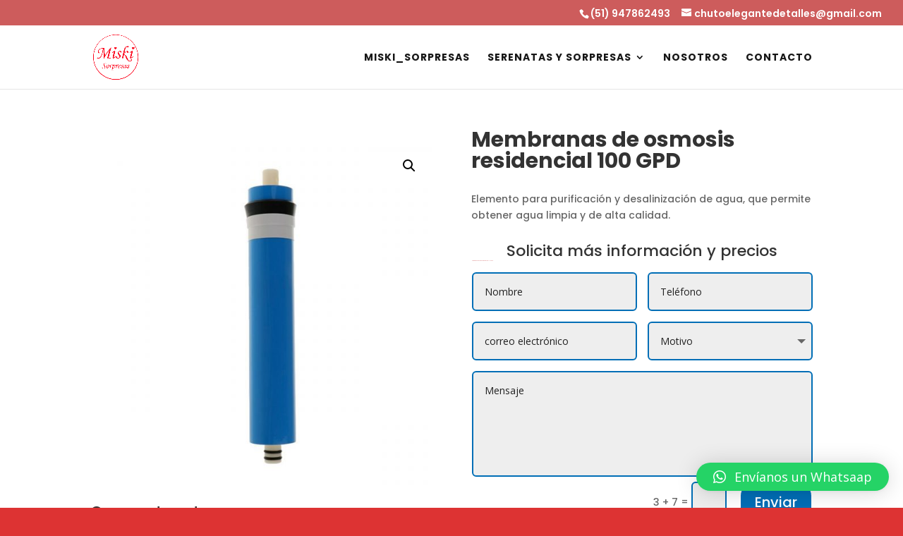

--- FILE ---
content_type: text/css
request_url: https://www.trinisolsac.com/wp-content/uploads/wtfdivi/wp_head.css?ver=1646995942
body_size: 157
content:
@media only screen and (min-width:768px){#et-info{float:right !important}}@media only screen and (max-width:980px){#et-top-navigation span.mobile_menu_bar:before,#et-top-navigation span.mobile_menu_bar:after{color:#006eb6 !important}}

--- FILE ---
content_type: text/css
request_url: https://www.trinisolsac.com/wp-content/et-cache/567/et-core-unified-cpt-tb-162-tb-101-deferred-567.min.css?ver=1767688158
body_size: 1871
content:
.et_pb_section_0_tb_body.et_pb_section{padding-bottom:1px}.et_pb_wc_related_products_0_tb_body ul.products li.product .onsale,.et_pb_wc_images_0_tb_body .et_pb_module_inner span.onsale{color:#FFFFFF!important}.et_pb_wc_related_products_0_tb_body .input::-webkit-input-placeholder{color:#FFFFFF}.et_pb_wc_related_products_0_tb_body .input::-moz-placeholder{color:#FFFFFF}.et_pb_wc_related_products_0_tb_body .input::-ms-input-placeholder{color:#FFFFFF}.et_pb_wc_related_products_0_tb_body .input,.et_pb_wc_related_products_0_tb_body .input::placeholder,.et_pb_wc_images_0_tb_body .input,.et_pb_wc_images_0_tb_body .input::placeholder{color:#FFFFFF}.et_pb_wc_images_0_tb_body .input::-ms-input-placeholder{color:#FFFFFF}.et_pb_wc_images_0_tb_body .input::-webkit-input-placeholder{color:#FFFFFF}.et_pb_wc_images_0_tb_body .input::-moz-placeholder{color:#FFFFFF}.et_pb_wc_images_0_tb_body ul.products li.product span.onsale,.et_pb_wc_related_products_0_tb_body ul.products li.product span.onsale{padding-top:6px!important;padding-right:18px!important;padding-bottom:6px!important;padding-left:18px!important;margin-top:0px!important;margin-right:0px!important;margin-bottom:0px!important;margin-left:0px!important}.et_pb_wc_images_0_tb_body span.onsale,.et_pb_wc_related_products_0_tb_body span.onsale{background-color:#35A3E8!important}.et_pb_text_2_tb_body,.et_pb_text_0_tb_body{font-family:'Poppins',Helvetica,Arial,Lucida,sans-serif;margin-bottom:8px!important}.et_pb_code_0_tb_body{width:62%;max-width:100%}.et_pb_wc_title_0_tb_body h1,.et_pb_wc_title_0_tb_body h2,.et_pb_wc_title_0_tb_body h3,.et_pb_wc_title_0_tb_body h4,.et_pb_wc_title_0_tb_body h5,.et_pb_wc_title_0_tb_body h6{font-family:'Poppins',Helvetica,Arial,Lucida,sans-serif;font-weight:700}.et_pb_wc_title_0_tb_body{margin-top:-20px!important}.et_pb_wc_price_0_tb_body .price{color:#000000!important}.et_pb_wc_price_0_tb_body .price del{color:#d1d1d1!important}.et_pb_contact_form_0_tb_body.et_pb_contact_form_container .et_pb_contact_right p,.et_pb_wc_description_0_tb_body{font-family:'Poppins',Helvetica,Arial,Lucida,sans-serif}body #page-container .et_pb_section .et_pb_wc_add_to_cart_0_tb_body .button{color:#35A3E8!important}.et_pb_text_1_tb_body{font-family:'Poppins',Helvetica,Arial,Lucida,sans-serif;margin-bottom:-24px!important}.et_pb_contact_form_0_tb_body.et_pb_contact_form_container h1,.et_pb_contact_form_0_tb_body.et_pb_contact_form_container h2.et_pb_contact_main_title,.et_pb_contact_form_0_tb_body.et_pb_contact_form_container h3.et_pb_contact_main_title,.et_pb_contact_form_0_tb_body.et_pb_contact_form_container h4.et_pb_contact_main_title,.et_pb_contact_form_0_tb_body.et_pb_contact_form_container h5.et_pb_contact_main_title,.et_pb_contact_form_0_tb_body.et_pb_contact_form_container h6.et_pb_contact_main_title{font-family:'Poppins',Helvetica,Arial,Lucida,sans-serif;font-size:1px;color:#FFFFFF!important}.et_pb_contact_form_0_tb_body.et_pb_contact_form_container .input,.et_pb_contact_form_0_tb_body.et_pb_contact_form_container .input[type="checkbox"]+label i,.et_pb_contact_form_0_tb_body.et_pb_contact_form_container .input[type="radio"]+label i{border-radius:6px 6px 6px 6px;overflow:hidden;border-width:2px;border-color:#006eb6}.et_pb_contact_form_0_tb_body.et_pb_contact_form_container{padding-top:16px;padding-bottom:0px}body #page-container .et_pb_section .et_pb_contact_form_0_tb_body.et_pb_contact_form_container.et_pb_module .et_pb_button{font-family:'Poppins',Helvetica,Arial,Lucida,sans-serif!important}.et_pb_contact_form_0_tb_body .input,.et_pb_contact_form_0_tb_body .input[type="checkbox"]+label,.et_pb_contact_form_0_tb_body .input[type="radio"]+label,.et_pb_contact_form_0_tb_body .input[type="checkbox"]:checked+label i:before,.et_pb_contact_form_0_tb_body .input::placeholder{color:#212121}.et_pb_contact_form_0_tb_body .input::-moz-placeholder{color:#212121}.et_pb_contact_form_0_tb_body .input::-ms-input-placeholder{color:#212121}.et_pb_contact_form_0_tb_body .input::-webkit-input-placeholder{color:#212121}.et_pb_contact_form_0_tb_body .input[type="radio"]:checked+label i:before{background-color:#212121}.et_pb_code_1_tb_body{overflow-x:visible;overflow-y:auto;max-width:100%;z-index:0;position:relative}.et_pb_row_1_tb_body.et_pb_row{margin-top:-34px!important;margin-right:auto!important;margin-left:auto!important}.et_pb_wc_related_products_0_tb_body section.products>h1,.et_pb_wc_related_products_0_tb_body section.products>h2,.et_pb_wc_related_products_0_tb_body section.products>h3,.et_pb_wc_related_products_0_tb_body section.products>h4,.et_pb_wc_related_products_0_tb_body section.products>h5,.et_pb_wc_related_products_0_tb_body section.products>h6{font-family:'Poppins',Helvetica,Arial,Lucida,sans-serif!important;font-weight:600!important;line-height:2.9em!important}.et_pb_wc_related_products_0_tb_body li.product .star-rating>span:before{color:#35A3E8!important}.et_pb_wc_related_products_0_tb_body ul.products li.product .star-rating{text-align:center;width:calc(5.4em + (0px * 4));margin-left:auto!important;margin-right:auto!important}.et_pb_wc_related_products_0_tb_body ul.products li.product h3,.et_pb_wc_related_products_0_tb_body ul.products li.product h1,.et_pb_wc_related_products_0_tb_body ul.products li.product h2,.et_pb_wc_related_products_0_tb_body ul.products li.product h4,.et_pb_wc_related_products_0_tb_body ul.products li.product h5,.et_pb_wc_related_products_0_tb_body ul.products li.product h6{font-family:'Poppins',Helvetica,Arial,Lucida,sans-serif!important;font-size:16px!important}.et_pb_wc_related_products_0_tb_body ul.products li.product .price,.et_pb_wc_related_products_0_tb_body ul.products li.product .price .amount{font-weight:700;font-size:18px}.et_pb_wc_related_products_0_tb_body .et_overlay,.et_pb_wc_related_products_0_tb_body .et_pb_extra_overlay{background-color:rgba(53,163,232,0.64)!important;border-color:rgba(53,163,232,0.64)!important}.et_pb_code_1_tb_body.et_pb_module{margin-left:auto!important;margin-right:auto!important}@media only screen and (min-width:981px){.et_pb_text_2_tb_body{display:none!important}.et_pb_code_1_tb_body{width:62%;display:none!important}}@media only screen and (max-width:980px){body #page-container .et_pb_section .et_pb_wc_add_to_cart_0_tb_body .button:after,body #page-container .et_pb_section .et_pb_contact_form_0_tb_body.et_pb_contact_form_container.et_pb_module .et_pb_button:after{display:inline-block;opacity:0}body #page-container .et_pb_section .et_pb_wc_add_to_cart_0_tb_body .button:hover:after,body #page-container .et_pb_section .et_pb_contact_form_0_tb_body.et_pb_contact_form_container.et_pb_module .et_pb_button:hover:after{opacity:1}.et_pb_code_1_tb_body{width:62%}}@media only screen and (min-width:768px) and (max-width:980px){.et_pb_text_2_tb_body,.et_pb_code_1_tb_body{display:none!important}}@media only screen and (max-width:767px){.et_pb_text_0_tb_body,.et_pb_code_0_tb_body{display:none!important}body #page-container .et_pb_section .et_pb_wc_add_to_cart_0_tb_body .button:after,body #page-container .et_pb_section .et_pb_contact_form_0_tb_body.et_pb_contact_form_container.et_pb_module .et_pb_button:after{display:inline-block;opacity:0}body #page-container .et_pb_section .et_pb_wc_add_to_cart_0_tb_body .button:hover:after,body #page-container .et_pb_section .et_pb_contact_form_0_tb_body.et_pb_contact_form_container.et_pb_module .et_pb_button:hover:after{opacity:1}.et_pb_code_1_tb_body{overflow-x:auto;width:100%}}div.et_pb_section.et_pb_section_0_tb_footer{background-image:linear-gradient(180deg,rgba(0,0,0,0.86) 0%,rgba(0,0,0,0.84) 100%),url(https://www.trinisolsac.com/wp-content/uploads/2022/03/PRODUCTOS-SLIDER-trinisol-1.jpg)!important}.et_pb_section_0_tb_footer{border-top-width:1px;border-top-color:#ededed;min-height:320.5px}.et_pb_section_0_tb_footer.et_pb_section{padding-top:48px;padding-bottom:0px;background-color:#003fd3!important}.et_pb_row_0_tb_footer{border-top-color:#dddddd;min-height:184.1px}.et_pb_row_0_tb_footer.et_pb_row{padding-top:16px!important;padding-bottom:7px!important;margin-top:-3px!important;margin-right:auto!important;margin-left:auto!important;padding-top:16px;padding-bottom:7px}.et_pb_row_0_tb_footer,body #page-container .et-db #et-boc .et-l .et_pb_row_0_tb_footer.et_pb_row,body.et_pb_pagebuilder_layout.single #page-container #et-boc .et-l .et_pb_row_0_tb_footer.et_pb_row,body.et_pb_pagebuilder_layout.single.et_full_width_page #page-container .et_pb_row_0_tb_footer.et_pb_row{width:89%;max-width:1325px}.et_pb_image_0_tb_footer{margin-bottom:3px!important;width:49%;text-align:center}.et_pb_text_0_tb_footer{font-family:'Poppins',Helvetica,Arial,Lucida,sans-serif;font-weight:700;font-size:17px;margin-top:2px!important}.et_pb_text_1_tb_footer,.et_pb_text_2_tb_footer{font-family:'Poppins',Helvetica,Arial,Lucida,sans-serif;margin-bottom:1px!important}.aws_0_tb_footer{font-family:'Poppins',Helvetica,Arial,Lucida,sans-serif;max-height:1000px;width:46%;max-width:35%}.et_pb_text_3_tb_footer{font-family:'Poppins',Helvetica,Arial,Lucida,sans-serif;font-weight:700;font-size:17px}.et_pb_text_4_tb_footer,.et_pb_text_5_tb_footer{font-family:'Poppins',Helvetica,Arial,Lucida,sans-serif;margin-bottom:16px!important}.et_pb_social_media_follow_network_3_tb_footer a.icon:before{content:"\e099";font-family:"Socicon"!important}.et_pb_social_media_follow_network_4_tb_footer a.icon:before{content:"\e96b";font-family:"Socicon"!important}ul.et_pb_social_media_follow_0_tb_footer a.icon{border-radius:45px 45px 45px 45px}ul.et_pb_social_media_follow_0_tb_footer a{border-color:#000000}body #page-container .et_pb_section ul.et_pb_social_media_follow_0_tb_footer .follow_button{color:#FFFFFF!important;border-color:#FFFFFF;border-radius:24px;font-family:'Poppins',Helvetica,Arial,Lucida,sans-serif!important;background-color:rgba(224,43,32,0)}body #page-container .et_pb_section ul.et_pb_social_media_follow_0_tb_footer .follow_button:before,body #page-container .et_pb_section ul.et_pb_social_media_follow_0_tb_footer .follow_button:after{display:none!important}.et_pb_social_media_follow_0_tb_footer .et_pb_social_icon a{box-shadow:0px 12px 18px -6px rgba(0,0,0,0.3)}.et_pb_social_media_follow_0_tb_footer li.et_pb_social_icon a.icon:before{color:#FFFFFF}.et_pb_row_1_tb_footer{border-top-color:#dddddd}.et_pb_row_1_tb_footer.et_pb_row{padding-top:10px!important;padding-bottom:4px!important;padding-top:10px;padding-bottom:4px}.et_pb_text_6_tb_footer{font-family:'Poppins',Helvetica,Arial,Lucida,sans-serif;font-size:17px}.et_pb_social_media_follow_network_2_tb_footer a.icon,.et_pb_social_media_follow_network_0_tb_footer a.icon,.et_pb_social_media_follow_network_1_tb_footer a.icon{background-color:#0099da!important}.et_pb_social_media_follow_network_3_tb_footer a.icon{background-color:#20B038!important}.et_pb_social_media_follow_network_4_tb_footer a.icon{background-color:#35A3E8!important}@media only screen and (max-width:980px){.et_pb_section_0_tb_footer{border-top-width:1px;border-top-color:#ededed}.et_pb_row_0_tb_footer,.et_pb_row_1_tb_footer{border-top-color:#dddddd}.et_pb_image_0_tb_footer .et_pb_image_wrap img{width:auto}}@media only screen and (max-width:767px){.et_pb_section_0_tb_footer{border-top-width:1px;border-top-color:#ededed}.et_pb_row_0_tb_footer,.et_pb_row_1_tb_footer{border-top-color:#dddddd}.et_pb_image_0_tb_footer .et_pb_image_wrap img{width:auto}}